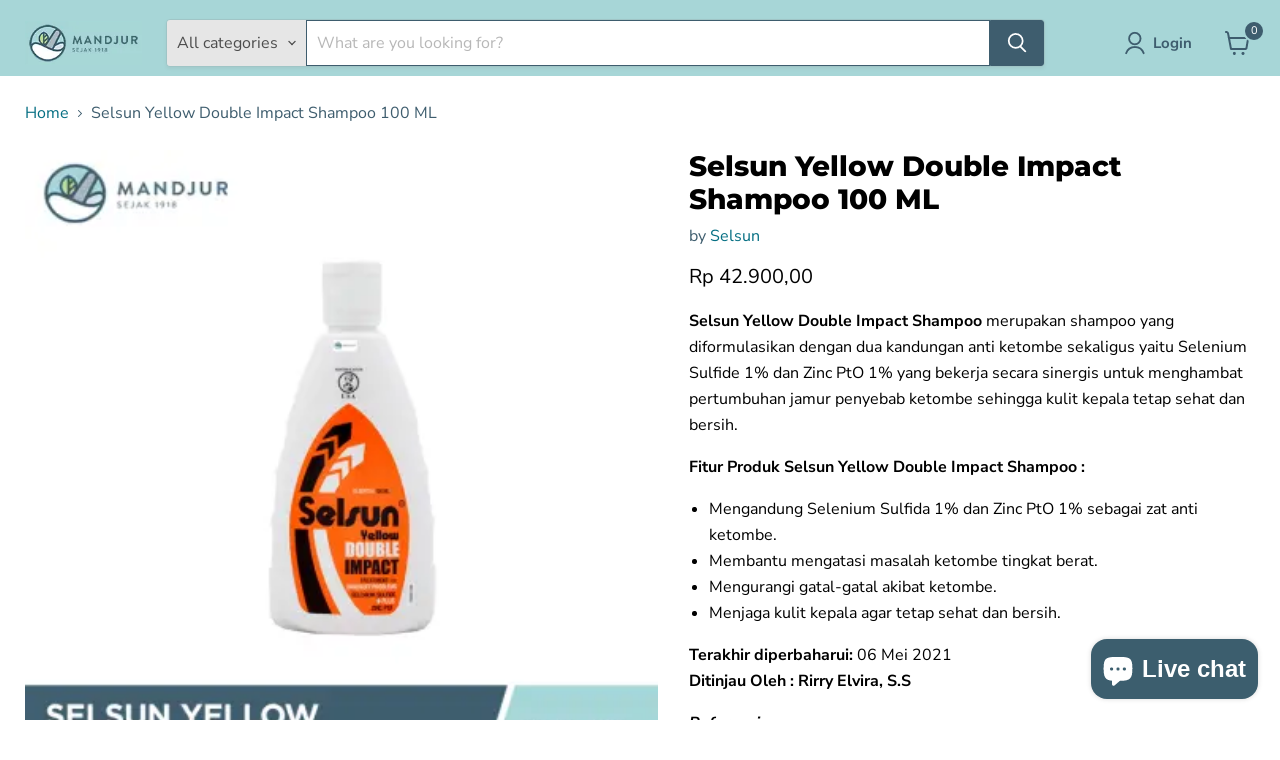

--- FILE ---
content_type: text/html; charset=utf-8
request_url: https://www.mandjur.co.id/collections/all/products/selsun-yellow-double-impact-shampoo-100-ml?view=recently-viewed
body_size: 3031
content:






















  










<li
  class="productgrid--item  imagestyle--natural        product-recently-viewed-card    show-actions--mobile"
  data-product-item
  data-product-quickshop-url="/products/selsun-yellow-double-impact-shampoo-100-ml"
  
    data-recently-viewed-card
  
>
  <div class="productitem" data-product-item-content>
    
    
    
    

    

    

    <div class="productitem__container">
      <div class="product-recently-viewed-card-time" data-product-handle="selsun-yellow-double-impact-shampoo-100-ml">
      <button
        class="product-recently-viewed-card-remove"
        aria-label="close"
        data-remove-recently-viewed
      >
        


                                                                        <svg class="icon-remove "    aria-hidden="true"    focusable="false"    role="presentation"    xmlns="http://www.w3.org/2000/svg" width="10" height="10" viewBox="0 0 10 10" xmlns="http://www.w3.org/2000/svg">      <path fill="currentColor" d="M6.08785659,5 L9.77469752,1.31315906 L8.68684094,0.225302476 L5,3.91214341 L1.31315906,0.225302476 L0.225302476,1.31315906 L3.91214341,5 L0.225302476,8.68684094 L1.31315906,9.77469752 L5,6.08785659 L8.68684094,9.77469752 L9.77469752,8.68684094 L6.08785659,5 Z"></path>    </svg>                                              

      </button>
    </div>

      <div class="productitem__image-container">
        <a
          class="productitem--image-link"
          href="/products/selsun-yellow-double-impact-shampoo-100-ml"
          aria-label="/products/selsun-yellow-double-impact-shampoo-100-ml"
          tabindex="-1"
          data-product-page-link
        >
          <figure
            class="productitem--image"
            data-product-item-image
            
              style="--product-grid-item-image-aspect-ratio: 1.0;"
            
          >
            
              
              

  
    <noscript data-rimg-noscript>
      <img
        
          src="//www.mandjur.co.id/cdn/shop/files/Selsun-Yellow-100-ml_400x400.webp?v=1735964716"
        

        alt=""
        data-rimg="noscript"
        srcset="//www.mandjur.co.id/cdn/shop/files/Selsun-Yellow-100-ml_400x400.webp?v=1735964716 1x"
        class="productitem--image-primary"
        
        
      >
    </noscript>
  

  <img
    
      src="//www.mandjur.co.id/cdn/shop/files/Selsun-Yellow-100-ml_400x400.webp?v=1735964716"
    
    alt=""

    
      data-rimg="lazy"
      data-rimg-scale="1"
      data-rimg-template="//www.mandjur.co.id/cdn/shop/files/Selsun-Yellow-100-ml_{size}.webp?v=1735964716"
      data-rimg-max="400x400"
      data-rimg-crop="false"
      
      srcset="data:image/svg+xml;utf8,<svg%20xmlns='http://www.w3.org/2000/svg'%20width='400'%20height='400'></svg>"
    

    class="productitem--image-primary"
    
    
  >



  <div data-rimg-canvas></div>


            

            



























          </figure>
        </a>
      </div><div class="productitem--info">
        
          
        

        

        <h2 class="productitem--title">
          <a href="/products/selsun-yellow-double-impact-shampoo-100-ml" data-product-page-link>
            Selsun Yellow Double Impact Shampoo 100 ML
          </a>
        </h2>

        
          
            <span class="productitem--vendor">
              <a href="/collections/vendors?q=Selsun" title="Selsun">Selsun</a>
            </span>
          
        

        
          






























<div class="price productitem__price ">
  
    <div
      class="price__compare-at "
      data-price-compare-container
    >

      
        <span class="money price__original" data-price-original></span>
      
    </div>


    
      
      <div class="price__compare-at--hidden" data-compare-price-range-hidden>
        
          <span class="visually-hidden">Original price</span>
          <span class="money price__compare-at--min" data-price-compare-min>
            Rp 42.900,00
          </span>
          -
          <span class="visually-hidden">Original price</span>
          <span class="money price__compare-at--max" data-price-compare-max>
            Rp 42.900,00
          </span>
        
      </div>
      <div class="price__compare-at--hidden" data-compare-price-hidden>
        <span class="visually-hidden">Original price</span>
        <span class="money price__compare-at--single" data-price-compare>
          Rp 42.900,00
        </span>
      </div>
    
  

  <div class="price__current  " data-price-container>

    

    
      
      
      <span class="money" data-price>
        Rp 42.900,00
      </span>
    
    
  </div>

  
    
    <div class="price__current--hidden" data-current-price-range-hidden>
      
        <span class="money price__current--min" data-price-min>Rp 42.900,00</span>
        -
        <span class="money price__current--max" data-price-max>Rp 42.900,00</span>
      
    </div>
    <div class="price__current--hidden" data-current-price-hidden>
      <span class="visually-hidden">Current price</span>
      <span class="money" data-price>
        Rp 42.900,00
      </span>
    </div>
  

  
    
    
    
    

    <div
      class="
        productitem__unit-price
        hidden
      "
      data-unit-price
    >
      <span class="productitem__total-quantity" data-total-quantity></span> | <span class="productitem__unit-price--amount money" data-unit-price-amount></span> / <span class="productitem__unit-price--measure" data-unit-price-measure></span>
    </div>
  

  
</div>

        

        
          
            <div class="productitem__stock-level">
              







<div class="product-stock-level-wrapper" >
  
    <span class="
  product-stock-level
  product-stock-level--high
  
">
      

      <span class="product-stock-level__text">
        
        <div class="product-stock-level__badge-text">
          
  
    
      
        92 in stock
      
    
  


        </div>
      </span>
    </span>
  
</div>

            </div>
          

          
        

        
          <div class="productitem--description">
            <p>Selsun Yellow Double Impact Shampoo merupakan shampoo yang diformulasikan dengan dua kandungan anti ketombe sekaligus yaitu Selenium Sulfide 1% dan...</p>

            
              <a
                href="/products/selsun-yellow-double-impact-shampoo-100-ml"
                class="productitem--link"
                data-product-page-link
              >
                View full details
              </a>
            
          </div>
        
      </div>

      
    </div>
  </div>

  
    <script type="application/json" data-quick-buy-settings>
      {
        "cart_redirection": true,
        "money_format": "Rp {{amount_with_comma_separator}}"
      }
    </script>
  

  <script>
    document.addEventListener('DOMContentLoaded', function () {
      // Remove existing handlers and attach new ones to prevent duplication

      // Buy It Now functionality (redirects to cart)
      document.querySelectorAll('[data-buy-now]').forEach(function (button) {
        // Remove existing listeners by cloning and replacing the button
        const newButton = button.cloneNode(true);
        button.parentNode.replaceChild(newButton, button);

        // Add fresh event listener
        newButton.addEventListener('click', function (event) {
          event.preventDefault();

          let variantId = newButton.getAttribute('data-variant-id');
          newButton.disabled = true;
          newButton.innerHTML = '⏳ Redirecting...';

          // Get product tags from data attribute
          let productTags = newButton.getAttribute('data-product-tags') || "";
          let properties = {};
          
          // Only add "Butuh Resep" if the product has "resep" tag
          if (productTags.includes("resep")) {
            properties["Butuh Resep"] = "Iya";
          }

          let formData = {
            items: [{
              id: parseInt(variantId),
              quantity: 1,
              properties: properties
            }]
          };

          fetch('/cart/add.js', {
            method: 'POST',
            headers: { 'Content-Type': 'application/json' },
            body: JSON.stringify(formData)
          })
          .then(response => response.json())
          .then(data => {
            window.location.href = "/cart"; // Redirect to cart page
          })
          .catch(error => {
            console.error('Error:', error);
            newButton.disabled = false;
            newButton.innerHTML = 'Buy Now';
            showPopup('❌ Failed to add to cart. Try again!', true);
          });
        });
      });

      // Add to Cart functionality (shows success message)
      document.querySelectorAll('[data-product-atc]').forEach(function (button) {
        // Remove existing listeners by cloning and replacing the button
        const newButton = button.cloneNode(true);
        button.parentNode.replaceChild(newButton, button);

        // Add fresh event listener
        newButton.addEventListener('click', function (event) {
          event.preventDefault();

          let variantId = newButton.getAttribute('data-variant-id');

          // Show loading state
          let originalText = newButton.querySelector('.atc-button--text').textContent;
          newButton.disabled = true;
          newButton.querySelector('.atc-button--text').textContent = 'Adding...';
          newButton.classList.add('loading');

          // Get product tags from data attribute
          let productTags = newButton.getAttribute('data-product-tags') || "";
          let properties = {};
          
          // Only add "Butuh Resep" if the product has "resep" tag
          if (productTags.includes("resep")) {
            properties["Butuh Resep"] = "Iya";
          }

          let formData = {
            items: [{
              id: parseInt(variantId),
              quantity: 1,
              properties: properties
            }]
          };

          fetch('/cart/add.js', {
            method: 'POST',
            headers: { 'Content-Type': 'application/json' },
            body: JSON.stringify(formData)
          })
          .then(response => response.json())
          .then(data => {
            // Success message
            showPopup('✅ Berhasil Ditambahkan', false);
            updateCartCount();
            newButton.querySelector('.atc-button--text').textContent = 'Add to Cart';
          })
          .catch(error => {
            console.error('Error:', error);
            showPopup('❌ Gagal menambahkan. Coba lagi!', true);
            newButton.querySelector('.atc-button--text').textContent = 'Add to Cart';
          })
          .finally(() => {
            // Reset button state
            newButton.disabled = false;
            newButton.querySelector('.atc-button--text').textContent = 'Add to Cart';
            newButton.classList.remove('loading');
          });
        });
      });

      // Function to show popup notification
      function showPopup(message, isError) {
        let existingPopup = document.querySelector('.cart-popup');
        if (existingPopup) existingPopup.remove();

        let popup = document.createElement('div');
        popup.innerText = message;
        popup.className = 'cart-popup';
        popup.style.position = 'fixed';
        popup.style.top = '50%';
        popup.style.left = '50%';
        popup.style.transform = 'translate(-50%, -50%)';
        popup.style.background = isError ? '#ff4d4d' : '#A7D6D7';
        popup.style.color =' #888888';
        popup.style.padding = '20px 30px';
        popup.style.borderRadius = '10px';
        popup.style.boxShadow = '0px 5px 10px rgba(0,0,0,0.2)';
        popup.style.fontSize = '18px';
        popup.style.fontWeight = 'bold';
        popup.style.opacity = '0';
        popup.style.transition = 'opacity 0.3s ease-in-out';
        popup.style.zIndex = '9999';
        document.body.appendChild(popup);

        setTimeout(() => {
          popup.style.opacity = '1';
        }, 50);
        setTimeout(() => {
          popup.style.opacity = '0';
          setTimeout(() => popup.remove(), 300);
        }, 3000);
      }

      // Function to update cart count badge
      function updateCartCount() {
        fetch('/cart.js')
        .then(response => response.json())
        .then(cart => {
          let cartCount = cart.item_count;
          let cartBadges = document.querySelectorAll('[data-header-cart-count]');
          cartBadges.forEach(badge => {
            badge.setAttribute('data-header-cart-count', cartCount);
          });
        });
      }

      // Initialize cart count on page load
      updateCartCount();
    });
  </script>
</li>


--- FILE ---
content_type: text/javascript
request_url: https://www.mandjur.co.id/cdn/shop/t/18/assets/custom-expatify.js?v=102772241129291362431745825059
body_size: -640
content:
$(document).ready(function(){function getCart(){}});
//# sourceMappingURL=/cdn/shop/t/18/assets/custom-expatify.js.map?v=102772241129291362431745825059


--- FILE ---
content_type: application/x-javascript
request_url: https://cdn.channelize.io/live-broadcast/shopify/floating-video.js
body_size: 6808
content:
/*! For license information please see floating-video.js.LICENSE.txt */
!function(e,t){for(var o in t)e[o]=t[o]}(window,function(e){var t={};function o(r){if(t[r])return t[r].exports;var n=t[r]={i:r,l:!1,exports:{}};return e[r].call(n.exports,n,n.exports,o),n.l=!0,n.exports}return o.m=e,o.c=t,o.d=function(e,t,r){o.o(e,t)||Object.defineProperty(e,t,{enumerable:!0,get:r})},o.r=function(e){"undefined"!=typeof Symbol&&Symbol.toStringTag&&Object.defineProperty(e,Symbol.toStringTag,{value:"Module"}),Object.defineProperty(e,"__esModule",{value:!0})},o.t=function(e,t){if(1&t&&(e=o(e)),8&t)return e;if(4&t&&"object"==typeof e&&e&&e.__esModule)return e;var r=Object.create(null);if(o.r(r),Object.defineProperty(r,"default",{enumerable:!0,value:e}),2&t&&"string"!=typeof e)for(var n in e)o.d(r,n,function(t){return e[t]}.bind(null,n));return r},o.n=function(e){var t=e&&e.__esModule?function(){return e.default}:function(){return e};return o.d(t,"a",t),t},o.o=function(e,t){return Object.prototype.hasOwnProperty.call(e,t)},o.p="",o(o.s=17)}([function(e,t){function o(t){return e.exports=o="function"==typeof Symbol&&"symbol"==typeof Symbol.iterator?function(e){return typeof e}:function(e){return e&&"function"==typeof Symbol&&e.constructor===Symbol&&e!==Symbol.prototype?"symbol":typeof e},e.exports.__esModule=!0,e.exports.default=e.exports,o(t)}e.exports=o,e.exports.__esModule=!0,e.exports.default=e.exports},function(e,t){e.exports=function(e,t){(null==t||t>e.length)&&(t=e.length);for(var o=0,r=new Array(t);o<t;o++)r[o]=e[o];return r},e.exports.__esModule=!0,e.exports.default=e.exports},function(e,t,o){var r=o(3);e.exports=function(e,t,o){return(t=r(t))in e?Object.defineProperty(e,t,{value:o,enumerable:!0,configurable:!0,writable:!0}):e[t]=o,e},e.exports.__esModule=!0,e.exports.default=e.exports},function(e,t,o){var r=o(0).default,n=o(4);e.exports=function(e){var t=n(e,"string");return"symbol"===r(t)?t:String(t)},e.exports.__esModule=!0,e.exports.default=e.exports},function(e,t,o){var r=o(0).default;e.exports=function(e,t){if("object"!==r(e)||null===e)return e;var o=e[Symbol.toPrimitive];if(void 0!==o){var n=o.call(e,t||"default");if("object"!==r(n))return n;throw new TypeError("@@toPrimitive must return a primitive value.")}return("string"===t?String:Number)(e)},e.exports.__esModule=!0,e.exports.default=e.exports},function(e,t,o){var r=o(6);e.exports=function(e,t){if(null==e)return{};var o,n,i=r(e,t);if(Object.getOwnPropertySymbols){var a=Object.getOwnPropertySymbols(e);for(n=0;n<a.length;n++)o=a[n],t.indexOf(o)>=0||Object.prototype.propertyIsEnumerable.call(e,o)&&(i[o]=e[o])}return i},e.exports.__esModule=!0,e.exports.default=e.exports},function(e,t){e.exports=function(e,t){if(null==e)return{};var o,r,n={},i=Object.keys(e);for(r=0;r<i.length;r++)o=i[r],t.indexOf(o)>=0||(n[o]=e[o]);return n},e.exports.__esModule=!0,e.exports.default=e.exports},function(e,t,o){var r=o(8)();e.exports=r;try{regeneratorRuntime=r}catch(e){"object"==typeof globalThis?globalThis.regeneratorRuntime=r:Function("r","regeneratorRuntime = r")(r)}},function(e,t,o){var r=o(0).default;function n(){"use strict";e.exports=n=function(){return t},e.exports.__esModule=!0,e.exports.default=e.exports;var t={},o=Object.prototype,i=o.hasOwnProperty,a=Object.defineProperty||function(e,t,o){e[t]=o.value},s="function"==typeof Symbol?Symbol:{},c=s.iterator||"@@iterator",l=s.asyncIterator||"@@asyncIterator",u=s.toStringTag||"@@toStringTag";function p(e,t,o){return Object.defineProperty(e,t,{value:o,enumerable:!0,configurable:!0,writable:!0}),e[t]}try{p({},"")}catch(e){p=function(e,t,o){return e[t]=o}}function d(e,t,o,r){var n=t&&t.prototype instanceof y?t:y,i=Object.create(n.prototype),s=new j(r||[]);return a(i,"_invoke",{value:k(e,o,s)}),i}function f(e,t,o){try{return{type:"normal",arg:e.call(t,o)}}catch(e){return{type:"throw",arg:e}}}t.wrap=d;var h={};function y(){}function v(){}function g(){}var m={};p(m,c,(function(){return this}));var w=Object.getPrototypeOf,b=w&&w(w(L([])));b&&b!==o&&i.call(b,c)&&(m=b);var _=g.prototype=y.prototype=Object.create(m);function x(e){["next","throw","return"].forEach((function(t){p(e,t,(function(e){return this._invoke(t,e)}))}))}function S(e,t){var o;a(this,"_invoke",{value:function(n,a){function s(){return new t((function(o,s){!function o(n,a,s,c){var l=f(e[n],e,a);if("throw"!==l.type){var u=l.arg,p=u.value;return p&&"object"==r(p)&&i.call(p,"__await")?t.resolve(p.__await).then((function(e){o("next",e,s,c)}),(function(e){o("throw",e,s,c)})):t.resolve(p).then((function(e){u.value=e,s(u)}),(function(e){return o("throw",e,s,c)}))}c(l.arg)}(n,a,o,s)}))}return o=o?o.then(s,s):s()}})}function k(e,t,o){var r="suspendedStart";return function(n,i){if("executing"===r)throw new Error("Generator is already running");if("completed"===r){if("throw"===n)throw i;return z()}for(o.method=n,o.arg=i;;){var a=o.delegate;if(a){var s=P(a,o);if(s){if(s===h)continue;return s}}if("next"===o.method)o.sent=o._sent=o.arg;else if("throw"===o.method){if("suspendedStart"===r)throw r="completed",o.arg;o.dispatchException(o.arg)}else"return"===o.method&&o.abrupt("return",o.arg);r="executing";var c=f(e,t,o);if("normal"===c.type){if(r=o.done?"completed":"suspendedYield",c.arg===h)continue;return{value:c.arg,done:o.done}}"throw"===c.type&&(r="completed",o.method="throw",o.arg=c.arg)}}}function P(e,t){var o=t.method,r=e.iterator[o];if(void 0===r)return t.delegate=null,"throw"===o&&e.iterator.return&&(t.method="return",t.arg=void 0,P(e,t),"throw"===t.method)||"return"!==o&&(t.method="throw",t.arg=new TypeError("The iterator does not provide a '"+o+"' method")),h;var n=f(r,e.iterator,t.arg);if("throw"===n.type)return t.method="throw",t.arg=n.arg,t.delegate=null,h;var i=n.arg;return i?i.done?(t[e.resultName]=i.value,t.next=e.nextLoc,"return"!==t.method&&(t.method="next",t.arg=void 0),t.delegate=null,h):i:(t.method="throw",t.arg=new TypeError("iterator result is not an object"),t.delegate=null,h)}function O(e){var t={tryLoc:e[0]};1 in e&&(t.catchLoc=e[1]),2 in e&&(t.finallyLoc=e[2],t.afterLoc=e[3]),this.tryEntries.push(t)}function E(e){var t=e.completion||{};t.type="normal",delete t.arg,e.completion=t}function j(e){this.tryEntries=[{tryLoc:"root"}],e.forEach(O,this),this.reset(!0)}function L(e){if(e){var t=e[c];if(t)return t.call(e);if("function"==typeof e.next)return e;if(!isNaN(e.length)){var o=-1,r=function t(){for(;++o<e.length;)if(i.call(e,o))return t.value=e[o],t.done=!1,t;return t.value=void 0,t.done=!0,t};return r.next=r}}return{next:z}}function z(){return{value:void 0,done:!0}}return v.prototype=g,a(_,"constructor",{value:g,configurable:!0}),a(g,"constructor",{value:v,configurable:!0}),v.displayName=p(g,u,"GeneratorFunction"),t.isGeneratorFunction=function(e){var t="function"==typeof e&&e.constructor;return!!t&&(t===v||"GeneratorFunction"===(t.displayName||t.name))},t.mark=function(e){return Object.setPrototypeOf?Object.setPrototypeOf(e,g):(e.__proto__=g,p(e,u,"GeneratorFunction")),e.prototype=Object.create(_),e},t.awrap=function(e){return{__await:e}},x(S.prototype),p(S.prototype,l,(function(){return this})),t.AsyncIterator=S,t.async=function(e,o,r,n,i){void 0===i&&(i=Promise);var a=new S(d(e,o,r,n),i);return t.isGeneratorFunction(o)?a:a.next().then((function(e){return e.done?e.value:a.next()}))},x(_),p(_,u,"Generator"),p(_,c,(function(){return this})),p(_,"toString",(function(){return"[object Generator]"})),t.keys=function(e){var t=Object(e),o=[];for(var r in t)o.push(r);return o.reverse(),function e(){for(;o.length;){var r=o.pop();if(r in t)return e.value=r,e.done=!1,e}return e.done=!0,e}},t.values=L,j.prototype={constructor:j,reset:function(e){if(this.prev=0,this.next=0,this.sent=this._sent=void 0,this.done=!1,this.delegate=null,this.method="next",this.arg=void 0,this.tryEntries.forEach(E),!e)for(var t in this)"t"===t.charAt(0)&&i.call(this,t)&&!isNaN(+t.slice(1))&&(this[t]=void 0)},stop:function(){this.done=!0;var e=this.tryEntries[0].completion;if("throw"===e.type)throw e.arg;return this.rval},dispatchException:function(e){if(this.done)throw e;var t=this;function o(o,r){return a.type="throw",a.arg=e,t.next=o,r&&(t.method="next",t.arg=void 0),!!r}for(var r=this.tryEntries.length-1;r>=0;--r){var n=this.tryEntries[r],a=n.completion;if("root"===n.tryLoc)return o("end");if(n.tryLoc<=this.prev){var s=i.call(n,"catchLoc"),c=i.call(n,"finallyLoc");if(s&&c){if(this.prev<n.catchLoc)return o(n.catchLoc,!0);if(this.prev<n.finallyLoc)return o(n.finallyLoc)}else if(s){if(this.prev<n.catchLoc)return o(n.catchLoc,!0)}else{if(!c)throw new Error("try statement without catch or finally");if(this.prev<n.finallyLoc)return o(n.finallyLoc)}}}},abrupt:function(e,t){for(var o=this.tryEntries.length-1;o>=0;--o){var r=this.tryEntries[o];if(r.tryLoc<=this.prev&&i.call(r,"finallyLoc")&&this.prev<r.finallyLoc){var n=r;break}}n&&("break"===e||"continue"===e)&&n.tryLoc<=t&&t<=n.finallyLoc&&(n=null);var a=n?n.completion:{};return a.type=e,a.arg=t,n?(this.method="next",this.next=n.finallyLoc,h):this.complete(a)},complete:function(e,t){if("throw"===e.type)throw e.arg;return"break"===e.type||"continue"===e.type?this.next=e.arg:"return"===e.type?(this.rval=this.arg=e.arg,this.method="return",this.next="end"):"normal"===e.type&&t&&(this.next=t),h},finish:function(e){for(var t=this.tryEntries.length-1;t>=0;--t){var o=this.tryEntries[t];if(o.finallyLoc===e)return this.complete(o.completion,o.afterLoc),E(o),h}},catch:function(e){for(var t=this.tryEntries.length-1;t>=0;--t){var o=this.tryEntries[t];if(o.tryLoc===e){var r=o.completion;if("throw"===r.type){var n=r.arg;E(o)}return n}}throw new Error("illegal catch attempt")},delegateYield:function(e,t,o){return this.delegate={iterator:L(e),resultName:t,nextLoc:o},"next"===this.method&&(this.arg=void 0),h}},t}e.exports=n,e.exports.__esModule=!0,e.exports.default=e.exports},function(e,t){function o(e,t,o,r,n,i,a){try{var s=e[i](a),c=s.value}catch(e){return void o(e)}s.done?t(c):Promise.resolve(c).then(r,n)}e.exports=function(e){return function(){var t=this,r=arguments;return new Promise((function(n,i){var a=e.apply(t,r);function s(e){o(a,n,i,s,c,"next",e)}function c(e){o(a,n,i,s,c,"throw",e)}s(void 0)}))}},e.exports.__esModule=!0,e.exports.default=e.exports},function(e,t,o){var r=o(11),n=o(12),i=o(13),a=o(14);e.exports=function(e){return r(e)||n(e)||i(e)||a()},e.exports.__esModule=!0,e.exports.default=e.exports},function(e,t,o){var r=o(1);e.exports=function(e){if(Array.isArray(e))return r(e)},e.exports.__esModule=!0,e.exports.default=e.exports},function(e,t){e.exports=function(e){if("undefined"!=typeof Symbol&&null!=e[Symbol.iterator]||null!=e["@@iterator"])return Array.from(e)},e.exports.__esModule=!0,e.exports.default=e.exports},function(e,t,o){var r=o(1);e.exports=function(e,t){if(e){if("string"==typeof e)return r(e,t);var o=Object.prototype.toString.call(e).slice(8,-1);return"Object"===o&&e.constructor&&(o=e.constructor.name),"Map"===o||"Set"===o?Array.from(e):"Arguments"===o||/^(?:Ui|I)nt(?:8|16|32)(?:Clamped)?Array$/.test(o)?r(e,t):void 0}},e.exports.__esModule=!0,e.exports.default=e.exports},function(e,t){e.exports=function(){throw new TypeError("Invalid attempt to spread non-iterable instance.\nIn order to be iterable, non-array objects must have a [Symbol.iterator]() method.")},e.exports.__esModule=!0,e.exports.default=e.exports},,,function(e,t,o){var r,n=o(2),i=o(5),a=o(10),s=o(0),c=o(7),l=o(9),u=["settings","positions","navigation"];function p(e,t){var o=Object.keys(e);if(Object.getOwnPropertySymbols){var r=Object.getOwnPropertySymbols(e);t&&(r=r.filter((function(t){return Object.getOwnPropertyDescriptor(e,t).enumerable}))),o.push.apply(o,r)}return o}function d(e){for(var t=1;t<arguments.length;t++){var o=null!=arguments[t]?arguments[t]:{};t%2?p(Object(o),!0).forEach((function(t){n(e,t,o[t])})):Object.getOwnPropertyDescriptors?Object.defineProperties(e,Object.getOwnPropertyDescriptors(o)):p(Object(o)).forEach((function(t){Object.defineProperty(e,t,Object.getOwnPropertyDescriptor(o,t))}))}return e}window.channelizeLiveShowsFloatingVideoWidgetUI={_loadStylesheet:function(e){var t=document.createElement("link");return t.type="text/css",t.rel="stylesheet",t.href=e.url,e.id&&(t.id=e.id),document.getElementsByTagName("head")[0].appendChild(t),t},_loadScript:function(e){var t=document.createElement("script");return t.type="text/javascript",t.src=e,document.getElementsByTagName("head")[0].appendChild(t),new Promise((function(e,o){t.readyState?t.onreadystatechange=function(){"loaded"!=t.readyState&&"complete"!=t.readyState||(t.onreadystatechange=null,e(t))}:t.onload=function(){e(t)}}))},getParameterByName:function(e,t){t||(t=window.location.href),e=e.replace(/[\[\]]/g,"\\$&");var o=new RegExp("[?&]"+e+"(=([^&#]*)|&|#|$)").exec(t);return o?o[2]?decodeURIComponent(o[2].replace(/\+/g," ")):"":null},_getCookie:function(e){for(var t=e+"=",o=document.cookie.split(";"),r=0;r<o.length;r++){for(var n=o[r];" "==n.charAt(0);)n=n.substring(1);if(0==n.indexOf(t))return n.substring(t.length,n.length)}return""},_setCookie:function(e,t,o){var r=new Date;r.setTime(r.getTime()+24*o*60*60*1e3);var n="expires="+r.toUTCString();document.cookie=e+"="+t+";"+n+";path=/"},_renderLiveBroadcastFloatingVideoWidget:function(e){var t=this;[{url:"https://fonts.googleapis.com/icon?family=Material+Icons",id:"channelize-material-icons-style-css"},{url:"https://cdn.channelize.io/live-broadcast/shopify/style.css?version=1.7"},{url:"https://cdn.channelize.io/live-broadcast/apps/list/prod/fullViewLayout.css?version=1.7",id:"channelize-fullviewlaylout-style-css"}].map((function(e){return t._loadStylesheet(e)}));var o=["https://cdn.channelize.io/live-broadcast/sdk/5.0.0/browser.js"].map((function(e){return t._loadScript(e)}));Promise.all(o).then((function(o){var r=["https://cdn.channelize.io/live-broadcast/apps/list/prod/main.js?version=1.7"].map((function(e){return t._loadScript(e)}));Promise.all(r).then((function(t){window.channelizeApp.renderLiveBroadcastFloatingVideoWidget(e)}))}))},getChUserId:function(){try{var e=window.ShopifyAnalytics.meta.page.customerId;if(null!=e&&""!==e)return e}catch(e){}try{var t=window.meta.page.customerId;if(null!=t&&""!==t)return t}catch(e){}try{var o=_st.cid;if(null!=o&&""!==o)return o}catch(e){}return null},getChAccessToken:function(e,t){var o=this;return new Promise(function(){var r=l(c.mark((function r(n,i){var a,s,l,u,p,d,f;return c.wrap((function(r){for(;;)switch(r.prev=r.next){case 0:if(a=o._getCookie("ch_user_id"),s=o._getCookie("ch_public_key"),l=o._getCookie("ch_access_token"),u="true"===o._getCookie("ch_enable_shadow_root"),e||!s){r.next=6;break}return r.abrupt("return",n({token:l,publicKey:s,enableShadowRoot:u}));case 6:if(!(e&&e===a&&s&&l)){r.next=8;break}return r.abrupt("return",n({token:l,publicKey:s,enableShadowRoot:u}));case 8:return r.prev=8,p={"Content-Type":"application/json","x-shopify-shop-origin":t},e&&(p["x-shopify-user-id"]=e),d="https://shopify.channelize.io",window.initChannelizeFloatingVideoShopifyOptions&&window.initChannelizeFloatingVideoShopifyOptions.customShopifyUrl&&(d=window.initChannelizeFloatingVideoShopifyOptions.customShopifyUrl),f="".concat(d,"/get_channelize_data"),r.next=16,fetch(f,{method:"GET",headers:p});case 16:r.sent.json().then((function(t){if(t.statusCode<200||t.statusCode>299)return console.error("Error:",t.message),i(t.message);var r=t.data,a=r.shopData.ch_public_key,s=r.shopData.enableShadowRoot||!1;if(o._setCookie("ch_enable_shadow_root",s,1e3),!e)return o._setCookie("ch_public_key",a,1e3),n({token:null,publicKey:a,enableShadowRoot:s});var c=r.token;return c&&(c=c.id,o._setCookie("ch_access_token",c,1e3),o._setCookie("ch_user_id",e,1e3)),o._setCookie("ch_public_key",a,1e3),n({token:c,publicKey:a,enableShadowRoot:s})})).catch((function(e){return console.error("Error:",e),i(e)})),r.next=23;break;case 20:return r.prev=20,r.t0=r.catch(8),r.abrupt("return",i(r.t0));case 23:case"end":return r.stop()}}),r,null,[[8,20]])})));return function(e,t){return r.apply(this,arguments)}}())},renderLiveBroadcast:function(e){"object"!=!s(e)?this._renderLiveBroadcastFloatingVideoWidget(e):console.error("Passed params should be object")},__btoa:function(e){return btoa(String.fromCharCode.apply(String,a((new TextEncoder).encode(e))))},__getLocalAnonymousUser:function(e){var t="channelize_storage_"+e,o=window.localStorage.getItem(t);if(!o)return!1;try{o=JSON.parse(o)}catch(e){return!1}return!(!o.user||"anonymous"!==o.user.role)&&o.user},__getLocalGuestUser:function(e,t){var o="channelize_storage_"+t,r=window.localStorage.getItem(o);if(!r)return!1;try{r=JSON.parse(r)}catch(e){return!1}return!(!r.user||"guest"!==r.user.role)&&!(!r.user.accessToken||e!==r.user.displayName)&&r.user},__setHeaderForAnonymousUser:function(e){var t=Math.random().toString(10).substr(2,10);e["Anonymous-User-Id"]="anonymous-".concat(t)},_noLiveShowError:function(){var e=new Error;return e.name="NO_LIVE_SHOW",e.message="No live show found",e},_previewPageError:function(){var e=new Error;return e.name="PREVIEW_PAGE",e.message="Cannot load live floating video on preview page",e},shouldRenderFloatingVideo:(r=l(c.mark((function e(t,o){var r,n,i,a,l,u,p,d,f,h;return c.wrap((function(e){for(;;)switch(e.prev=e.next){case 0:if(e.prev=0,!(r=window.location.pathname).includes("/pages/streams")||!r.split("/pages/streams").filter((function(e){return e&&"/"!==e})).length){e.next=4;break}throw this._previewPageError();case 4:return n=this._getCookie("ch_guest_display_name"),i={"Public-Key":t},n?(a={},"string"==typeof n?a.displayName=n:"object"===s(n)&&n.displayName&&(a.displayName=n.displayName),(l=this.__getLocalGuestUser(a.displayName,t))&&l.accessToken?i.Authorization="Bearer ".concat(this.__btoa(l.accessToken)):this.__setHeaderForAnonymousUser(i)):(u=this.__getLocalAnonymousUser(t))&&u.id?i["Anonymous-User-Id"]=u.id:this.__setHeaderForAnonymousUser(i),(p=new Date).setDate(p.getDate()-1),d=p.toISOString(),e.next=12,fetch("https://live-broadcast-api.channelize.io/v2/live_broadcasts/count?status=live&fromStartTime=".concat(d),{headers:i});case 12:return f=e.sent,e.next=15,f.json();case 15:if(!((h=e.sent)&&h.count>0)){e.next=18;break}return e.abrupt("return",{publicKey:t,token:o});case 18:throw this._noLiveShowError();case 21:if(e.prev=21,e.t0=e.catch(0),"NO_LIVE_SHOW"!==e.t0.name){e.next=25;break}throw this._noLiveShowError();case 25:if("PREVIEW_PAGE"!==e.t0.name){e.next=27;break}throw this._previewPageError();case 27:return console.error("Error fetching live shows count",e.t0),e.abrupt("return",{publicKey:t,token:o});case 29:case"end":return e.stop()}}),e,this,[[0,21]])}))),function(e,t){return r.apply(this,arguments)})},function(){var e=null;window.initChannelizeFloatingVideoShopifyOptions.accessControl&&window.initChannelizeFloatingVideoShopifyOptions.accessControl.allowedResourcesAccess.customer&&(e=window.channelizeLiveShowsFloatingVideoWidgetUI.getChUserId());var t=Shopify.shop,o={settings:{allowSubscribeToShow:!0,locale:window.Shopify?window.Shopify.locale:"en",country:window.Shopify?window.Shopify.country:"US",timeFormat:"12hours",currency:window.Shopify?window.Shopify.currency.active:"USD",cartUrl:"".concat(("about:srcdoc"===window.location.href?window.top:window).location.origin,"/cart"),share:{baseUrl:"".concat(("about:srcdoc"===window.location.href?window.top:window).location.origin,"/pages/streams")},defaultExpandMobileChat:!0},positions:{desktopVerticalPosition:"bottom",desktopVerticalDistance:12,desktopHorizontalPosition:"right",desktopHorizontalDistance:12,desktopScale:1,mobileVerticalPosition:"bottom",mobileVerticalDistance:8,mobileHorizontalPosition:"right",mobileHorizontalDistance:8,mobileScale:.8},navigation:{mode:"QUICK_OPEN"}},r=function(e){var t=arguments.length>1&&void 0!==arguments[1]?arguments[1]:"live_show",o="about:srcdoc"===window.location.href?window.top:window;window.location="".concat(o.location.origin,"/account/login?checkout_url=").concat(o.location.origin,"/pages/streams/").concat(e.id,"?type=").concat(t)},n=window.initChannelizeFloatingVideoShopifyOptions||{},a=n.settings,s=void 0===a?{}:a,c=n.positions,l=void 0===c?{}:c,p=n.navigation,f=void 0===p?{}:p,h=i(n,u);s=d(d(d({},o.settings),s),{},{enableMiniPlayer:!1}),l=d(d({},o.positions),l),f=d(d({},o.navigation),f),e?(e=e.toString(),window.channelizeLiveShowsFloatingVideoWidgetUI._setCookie("ch_guest_display_name","",-1)):window.channelizeLiveShowsFloatingVideoWidgetUI._setCookie("ch_access_token","",-1),window.channelizeLiveShowsFloatingVideoWidgetUI.getChAccessToken(e,t).then((function(e){var t=e.token,o=e.publicKey;return window.channelizeLiveShowsFloatingVideoWidgetUI.shouldRenderFloatingVideo(o,t)})).then((function(o){var n,i=o.token,a=o.publicKey,c=o.enableShadowRoot,u=null===(n=document.getElementsByTagName("channelize_live_shows_floating_video_widget"))||void 0===n?void 0:n[0];if(u){h.shouldRenderInShadowRoot=c||!1,"boolean"==typeof window.ChannelizeShouldRenderInShadowRoot&&(h.shouldRenderInShadowRoot=window.ChannelizeShouldRenderInShadowRoot),window.matchMedia("(max-width: 600px)").matches?("left"!==l.mobileHorizontalPosition&&"right"!==l.mobileHorizontalPosition&&(l.mobileHorizontalPosition="right"),"top"!==l.mobileVerticalPosition&&"bottom"!==l.mobileVerticalPosition&&(l.mobileVerticalPosition="bottom"),u.style[l.mobileVerticalPosition]=l.mobileVerticalDistance+(isNaN(Number(l.mobileVerticalDistance))?"":"px"),u.style[l.mobileHorizontalPosition]=l.mobileHorizontalDistance+(isNaN(Number(l.mobileHorizontalDistance))?"":"px")):("left"!==l.desktopHorizontalPosition&&"right"!==l.desktopHorizontalPosition&&(l.desktopHorizontalPosition="right"),"top"!==l.desktopVerticalPosition&&"bottom"!==l.desktopVerticalPosition&&(l.desktopVerticalPosition="bottom"),u.style[l.desktopVerticalPosition]=l.desktopVerticalDistance+(isNaN(Number(l.desktopVerticalDistance))?"":"px"),u.style[l.desktopHorizontalPosition]=l.desktopHorizontalDistance+(isNaN(Number(l.desktopHorizontalDistance))?"":"px")),u.style.setProperty("--desktop-scale",!isNaN(Number(l.desktopScale))&&l.desktopScale>=.75&&l.desktopScale<=2.5?l.desktopScale:1),u.style.setProperty("--mobile-scale",!isNaN(Number(l.mobileScale))&&l.mobileScale>=.75&&l.mobileScale<=1.5?l.mobileScale:.8);var p=u.getAttribute("custom_css")||"";window.channelizeLiveShowsFloatingVideoWidgetUI.renderLiveBroadcast(d(d({publicKey:a,userId:e,accessToken:i,mountDiv:u,settings:s,customCSS:p},h),{},{navigation:f,whenNotAllowedToWatch:r,shop:t,websocketConnectionType:"async"}))}})).catch((function(e){console.error("Error:",e)}))}()}]));

--- FILE ---
content_type: text/javascript; charset=utf-8
request_url: https://www.mandjur.co.id/products/selsun-yellow-double-impact-shampoo-100-ml.js
body_size: 1115
content:
{"id":8207764947253,"title":"Selsun Yellow Double Impact Shampoo 100 ML","handle":"selsun-yellow-double-impact-shampoo-100-ml","description":"\u003cp\u003e\u003cstrong\u003eSelsun Yellow Double Impact Shampoo \u003c\/strong\u003emerupakan shampoo yang diformulasikan dengan dua kandungan anti ketombe sekaligus yaitu Selenium Sulfide 1% dan Zinc PtO 1% yang bekerja secara sinergis untuk menghambat pertumbuhan jamur penyebab ketombe sehingga kulit kepala tetap sehat dan bersih.\u003cbr\u003e\u003cstrong\u003e\u003c\/strong\u003e\u003c\/p\u003e\n\u003cp\u003e\u003cstrong\u003eFitur Produk Selsun Yellow Double Impact Shampoo\u003c\/strong\u003e \u003cstrong\u003e:\u003c\/strong\u003e\u003cbr\u003e\u003c\/p\u003e\n\u003cul\u003e\n\u003cli\u003eMengandung Selenium Sulfida 1% dan Zinc PtO 1% sebagai zat anti ketombe.\u003c\/li\u003e\n\u003cli\u003eMembantu mengatasi masalah ketombe tingkat berat.\u003c\/li\u003e\n\u003cli\u003eMengurangi gatal-gatal akibat ketombe.\u003c\/li\u003e\n\u003cli\u003eMenjaga kulit kepala agar tetap sehat dan bersih.\u003c\/li\u003e\n\u003c\/ul\u003e\n\u003cp\u003e\u003cstrong\u003eTerakhir diperbaharui: \u003c\/strong\u003e06 Mei 2021\u003cbr\u003e\u003cstrong\u003eDitinjau Oleh : Rirry Elvira, S.S\u003c\/strong\u003e\u003cbr\u003e\u003cstrong\u003e\u003cem\u003e\u003c\/em\u003e\u003c\/strong\u003e\u003c\/p\u003e\n\u003cp\u003e\u003cstrong\u003e\u003cem\u003eReferensi :\u003c\/em\u003e\u003c\/strong\u003e\u003c\/p\u003e\n\u003col\u003e\n\u003cli\u003ehttps:\/\/rohto.co.id\/product\/detail\/selsun-yellow-double-impact\u003c\/li\u003e\n\u003cli\u003eKeterangan Kemasan\u003c\/li\u003e\n\u003c\/ol\u003e\n\u003cp\u003e\u003cstrong\u003eINFORMASI PADA KEMASAN :\u003c\/strong\u003e\u003c\/p\u003e\n\u003cp\u003e\u003cstrong\u003eBPOM No\u003c\/strong\u003e : NA 18191005695\u003c\/p\u003e\n\u003cp\u003e\u003cstrong\u003eCara Pakai\u003c\/strong\u003e : Tuangkan Selsun Double Impact secukupnya. Kermaskan pada rambut dan kulit kepala dengan merata. Biarkan 2-3 menit untuk mendapatkan hasil yang maksimal, kemudian bilas dengan air hingga bersih. Gunakan Selsun Double Impact 2 kali seminggu lanjutkan dengan Selsun Blue 5 atau Selsun Gold setiap hari untuk hasil yang optimal.\u003c\/p\u003e\n\u003cp\u003e\u003cstrong\u003eKhasiat \u003c\/strong\u003e: Membantu mengurangi ketombe dan mengurangi gatal-gatal akibat ketombe.\u003c\/p\u003e\n\u003cp\u003e\u003cstrong\u003ePerhatian \u003c\/strong\u003e: Hindari kontak dengan mata atau kulit yang terluka.\u003c\/p\u003e\n\u003cp\u003e\u003cstrong\u003eKomposisi \u003c\/strong\u003e: Sodium Laureth Sulfate Aqua Water Glycol Stearate AcrylatesVinyl Neodecanoate Crosspolymer Cocamide DEA Acacia Senegal Gum Fragrance Selenium Sulffide Zinc Phyrithione Glyceryl Ricindeale DMDM Hydantoin Citric Acid Sodium Chloride CI 15610.\u003c\/p\u003e\n\u003cp\u003e\u003cstrong\u003eCara Penyimpanan\u003c\/strong\u003e : Simpan ditempat sejuk dan terhindar dari sinar matahari langsung.\u003c\/p\u003e\n\u003cp\u003e\u003cstrong\u003eKemasan \u003c\/strong\u003e: Botol @ 100 ML\u003c\/p\u003e\n\u003cp\u003e\u003cstrong\u003eBrand \u003c\/strong\u003e: SELSUN\u003c\/p\u003e\n\u003cp\u003e\u003cstrong\u003eDiproduksi Oleh\u003c\/strong\u003e : PT Rohto Laboratories Indonesia\u003c\/p\u003e\n\u003cp\u003e\u003cstrong\u003eProduksi \u003c\/strong\u003e: Indonesia\u003c\/p\u003e\n\u003cp\u003e\u003cstrong\u003eDisclaimer \u003c\/strong\u003e: Hasil dapat bervariasi antara individu tergantung berbagai faktor seperti usia, genetik, pola hidup, dan lain sebagainya.\u003c\/p\u003e","published_at":"2023-03-30T13:13:13+07:00","created_at":"2023-03-30T13:13:13+07:00","vendor":"Selsun","type":"Personal Care","tags":["Perawatan Rambut","Personal Care"],"price":4290000,"price_min":4290000,"price_max":4290000,"available":true,"price_varies":false,"compare_at_price":4290000,"compare_at_price_min":4290000,"compare_at_price_max":4290000,"compare_at_price_varies":false,"variants":[{"id":44764304310581,"title":"Default Title","option1":"Default Title","option2":null,"option3":null,"sku":"selsun004","requires_shipping":true,"taxable":true,"featured_image":null,"available":true,"name":"Selsun Yellow Double Impact Shampoo 100 ML","public_title":null,"options":["Default Title"],"price":4290000,"weight":140,"compare_at_price":4290000,"inventory_management":"shopify","barcode":null,"requires_selling_plan":false,"selling_plan_allocations":[]}],"images":["\/\/cdn.shopify.com\/s\/files\/1\/0729\/9203\/1029\/files\/Selsun-Yellow-100-ml.webp?v=1735964716"],"featured_image":"\/\/cdn.shopify.com\/s\/files\/1\/0729\/9203\/1029\/files\/Selsun-Yellow-100-ml.webp?v=1735964716","options":[{"name":"Title","position":1,"values":["Default Title"]}],"url":"\/products\/selsun-yellow-double-impact-shampoo-100-ml","media":[{"alt":null,"id":50323645366581,"position":1,"preview_image":{"aspect_ratio":1.0,"height":400,"width":400,"src":"https:\/\/cdn.shopify.com\/s\/files\/1\/0729\/9203\/1029\/files\/Selsun-Yellow-100-ml.webp?v=1735964716"},"aspect_ratio":1.0,"height":400,"media_type":"image","src":"https:\/\/cdn.shopify.com\/s\/files\/1\/0729\/9203\/1029\/files\/Selsun-Yellow-100-ml.webp?v=1735964716","width":400}],"requires_selling_plan":false,"selling_plan_groups":[]}

--- FILE ---
content_type: text/plain; charset=utf-8
request_url: https://productoptions.w3apps.co/api/imagecustomizer?productID=8207764947253&shopName=mandjur1918&callback=jQuery19109130781264627266_1763905780616&_=1763905780618
body_size: -38
content:
jQuery19109130781264627266_1763905780616("{}")

--- FILE ---
content_type: application/javascript; charset=utf-8
request_url: https://www.mandjur.co.id/products/selsun-yellow-double-impact-shampoo-100-ml.json?callback=jQuery19109130781264627266_1763905780616&_=1763905780617
body_size: 1662
content:
/**/jQuery19109130781264627266_1763905780616({"product":{"id":8207764947253,"title":"Selsun Yellow Double Impact Shampoo 100 ML","body_html":"\u003cp\u003e\u003cstrong\u003eSelsun Yellow Double Impact Shampoo \u003c\/strong\u003emerupakan shampoo yang diformulasikan dengan dua kandungan anti ketombe sekaligus yaitu Selenium Sulfide 1% dan Zinc PtO 1% yang bekerja secara sinergis untuk menghambat pertumbuhan jamur penyebab ketombe sehingga kulit kepala tetap sehat dan bersih.\u003cbr\u003e\u003cstrong\u003e\u003c\/strong\u003e\u003c\/p\u003e\n\u003cp\u003e\u003cstrong\u003eFitur Produk Selsun Yellow Double Impact Shampoo\u003c\/strong\u003e \u003cstrong\u003e:\u003c\/strong\u003e\u003cbr\u003e\u003c\/p\u003e\n\u003cul\u003e\n\u003cli\u003eMengandung Selenium Sulfida 1% dan Zinc PtO 1% sebagai zat anti ketombe.\u003c\/li\u003e\n\u003cli\u003eMembantu mengatasi masalah ketombe tingkat berat.\u003c\/li\u003e\n\u003cli\u003eMengurangi gatal-gatal akibat ketombe.\u003c\/li\u003e\n\u003cli\u003eMenjaga kulit kepala agar tetap sehat dan bersih.\u003c\/li\u003e\n\u003c\/ul\u003e\n\u003cp\u003e\u003cstrong\u003eTerakhir diperbaharui: \u003c\/strong\u003e06 Mei 2021\u003cbr\u003e\u003cstrong\u003eDitinjau Oleh : Rirry Elvira, S.S\u003c\/strong\u003e\u003cbr\u003e\u003cstrong\u003e\u003cem\u003e\u003c\/em\u003e\u003c\/strong\u003e\u003c\/p\u003e\n\u003cp\u003e\u003cstrong\u003e\u003cem\u003eReferensi :\u003c\/em\u003e\u003c\/strong\u003e\u003c\/p\u003e\n\u003col\u003e\n\u003cli\u003ehttps:\/\/rohto.co.id\/product\/detail\/selsun-yellow-double-impact\u003c\/li\u003e\n\u003cli\u003eKeterangan Kemasan\u003c\/li\u003e\n\u003c\/ol\u003e\n\u003cp\u003e\u003cstrong\u003eINFORMASI PADA KEMASAN :\u003c\/strong\u003e\u003c\/p\u003e\n\u003cp\u003e\u003cstrong\u003eBPOM No\u003c\/strong\u003e : NA 18191005695\u003c\/p\u003e\n\u003cp\u003e\u003cstrong\u003eCara Pakai\u003c\/strong\u003e : Tuangkan Selsun Double Impact secukupnya. Kermaskan pada rambut dan kulit kepala dengan merata. Biarkan 2-3 menit untuk mendapatkan hasil yang maksimal, kemudian bilas dengan air hingga bersih. Gunakan Selsun Double Impact 2 kali seminggu lanjutkan dengan Selsun Blue 5 atau Selsun Gold setiap hari untuk hasil yang optimal.\u003c\/p\u003e\n\u003cp\u003e\u003cstrong\u003eKhasiat \u003c\/strong\u003e: Membantu mengurangi ketombe dan mengurangi gatal-gatal akibat ketombe.\u003c\/p\u003e\n\u003cp\u003e\u003cstrong\u003ePerhatian \u003c\/strong\u003e: Hindari kontak dengan mata atau kulit yang terluka.\u003c\/p\u003e\n\u003cp\u003e\u003cstrong\u003eKomposisi \u003c\/strong\u003e: Sodium Laureth Sulfate Aqua Water Glycol Stearate AcrylatesVinyl Neodecanoate Crosspolymer Cocamide DEA Acacia Senegal Gum Fragrance Selenium Sulffide Zinc Phyrithione Glyceryl Ricindeale DMDM Hydantoin Citric Acid Sodium Chloride CI 15610.\u003c\/p\u003e\n\u003cp\u003e\u003cstrong\u003eCara Penyimpanan\u003c\/strong\u003e : Simpan ditempat sejuk dan terhindar dari sinar matahari langsung.\u003c\/p\u003e\n\u003cp\u003e\u003cstrong\u003eKemasan \u003c\/strong\u003e: Botol @ 100 ML\u003c\/p\u003e\n\u003cp\u003e\u003cstrong\u003eBrand \u003c\/strong\u003e: SELSUN\u003c\/p\u003e\n\u003cp\u003e\u003cstrong\u003eDiproduksi Oleh\u003c\/strong\u003e : PT Rohto Laboratories Indonesia\u003c\/p\u003e\n\u003cp\u003e\u003cstrong\u003eProduksi \u003c\/strong\u003e: Indonesia\u003c\/p\u003e\n\u003cp\u003e\u003cstrong\u003eDisclaimer \u003c\/strong\u003e: Hasil dapat bervariasi antara individu tergantung berbagai faktor seperti usia, genetik, pola hidup, dan lain sebagainya.\u003c\/p\u003e","vendor":"Selsun","product_type":"Personal Care","created_at":"2023-03-30T13:13:13+07:00","handle":"selsun-yellow-double-impact-shampoo-100-ml","updated_at":"2025-11-23T20:49:40+07:00","published_at":"2023-03-30T13:13:13+07:00","template_suffix":null,"published_scope":"global","tags":"Perawatan Rambut, Personal Care","variants":[{"id":44764304310581,"product_id":8207764947253,"title":"Default Title","price":"42900.00","sku":"selsun004","position":1,"compare_at_price":"42900.00","fulfillment_service":"manual","inventory_management":"shopify","option1":"Default Title","option2":null,"option3":null,"created_at":"2023-03-30T13:13:13+07:00","updated_at":"2025-11-23T20:49:40+07:00","taxable":true,"barcode":null,"grams":140,"image_id":null,"weight":140.0,"weight_unit":"g","requires_shipping":true,"price_currency":"IDR","compare_at_price_currency":"IDR"}],"options":[{"id":10413458587957,"product_id":8207764947253,"name":"Title","position":1,"values":["Default Title"]}],"images":[{"id":57843366297909,"product_id":8207764947253,"position":1,"created_at":"2024-08-28T11:58:02+07:00","updated_at":"2025-01-04T11:25:16+07:00","alt":null,"width":400,"height":400,"src":"https:\/\/cdn.shopify.com\/s\/files\/1\/0729\/9203\/1029\/files\/Selsun-Yellow-100-ml.webp?v=1735964716","variant_ids":[]}],"image":{"id":57843366297909,"product_id":8207764947253,"position":1,"created_at":"2024-08-28T11:58:02+07:00","updated_at":"2025-01-04T11:25:16+07:00","alt":null,"width":400,"height":400,"src":"https:\/\/cdn.shopify.com\/s\/files\/1\/0729\/9203\/1029\/files\/Selsun-Yellow-100-ml.webp?v=1735964716","variant_ids":[]}}})